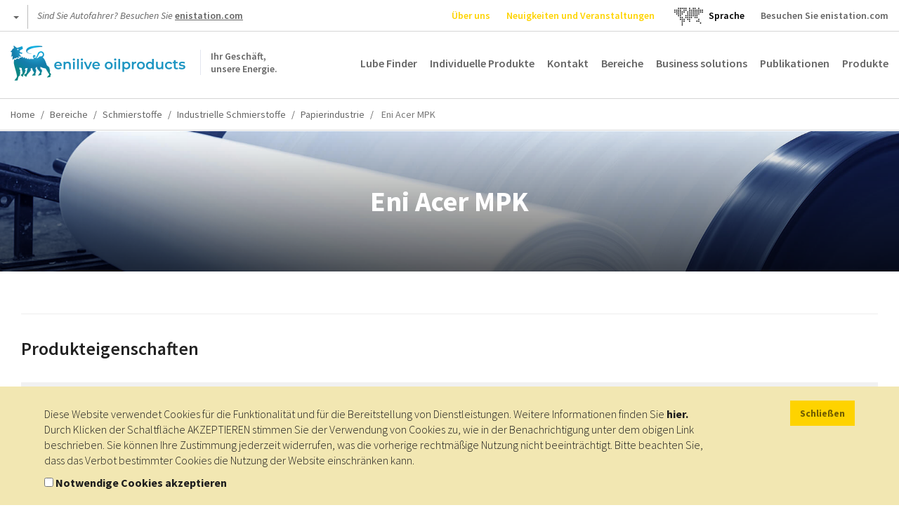

--- FILE ---
content_type: text/html; charset=UTF-8
request_url: https://oilproducts.eni.com/de_AT/Bereiche/schmierstoffe/industrielle-schmierstoffe/papierindustrie/umlaufole/eni-acer-mpk
body_size: 11316
content:

<!DOCTYPE html>
<html lang="de">
    <head>
    	<meta http-equiv="content-language" content="de-at" />
	    <meta name="viewport" content="user-scalable=no, initial-scale=1, width=device-width, maximum-scale=1" />
        <meta charset="UTF-8" />
        <title>Umlauföle - Eni Acer MPK | Enilive oilproducts</title>
        <meta name="robots" content="index, follow" />
<meta name="description" content="Mineral&amp;ouml;le f&amp;uuml;r Kugellager und Getriebe von Maschinen in der Papierindustrie" />
<meta http-equiv="Content-Type" content="text/html; charset=utf-8" />
<meta charset="UTF-8" />
<meta property="og:title" content="Umlauf&ouml;le - Eni Acer MPK" />
<meta property="og:description" content="Mineral&amp;ouml;le f&amp;uuml;r Kugellager und Getriebe von Maschinen in der Papierindustrie" />

        <link rel="alternate" href="https://oilproducts.eni.com/it_CH/settori-industriali/lubrificanti/lubrificanti-industria/oli-da-circolazione" hreflang="it"/>
<link rel="alternate" href="https://oilproducts.eni.com/it_IT/settori/lubrificanti/lubrificanti-industria/industria-cartaria/oli-da-circolazione/eni-acer-mpk" hreflang="it-it"/>
<link rel="alternate" href="https://oilproducts.eni.com/en_GB/areas/lubricants/industrial-lubricants/paper-industry/circulating-oils/acer-mpk" hreflang="en"/>
<link rel="alternate" href="https://oilproducts.eni.com/en_GB/areas/lubricants/industrial-lubricants/paper-industry/circulating-oils/acer-mpk" hreflang="en-it"/>
<link rel="alternate" href="https://oilproducts.eni.com/de_CH/industrien/schmierstoffe/industrielle-schmierstoffe/umlaufole" hreflang="de"/>
<link rel="alternate" href="https://oilproducts.eni.com/de_DE/produkte/industrielle-schmierstoffe/umlaufole" hreflang="de-de"/>
<link rel="alternate" href="https://oilproducts.eni.com/en_DE/products/industrial-lubricants/circulating-oils" hreflang="en-de"/>
<link rel="alternate" href="https://oilproducts.eni.com/nl_BX/segmenten/smeermiddelen/industrie/circulatieolie/minerale-olie/eni-acer-mpk" hreflang="nl-be"/>
<link rel="alternate" href="https://oilproducts.eni.com/nl_BX/segmenten/smeermiddelen/industrie/circulatieolie/minerale-olie/eni-acer-mpk" hreflang="nl-lu"/>
<link rel="alternate" href="https://oilproducts.eni.com/nl_BX/segmenten/smeermiddelen/industrie/circulatieolie/minerale-olie/eni-acer-mpk" hreflang="nl-nl"/>
<link rel="alternate" href="https://oilproducts.eni.com/nl_BX/segmenten/smeermiddelen/industrie/circulatieolie/minerale-olie/eni-acer-mpk" hreflang="nl"/>
<link rel="alternate" href="https://oilproducts.eni.com/fr_BX/domaines/lubrifiants/lubrifiants-industriels/huiles-de-circulation/huiles-minerales/eni-acer-mpk" hreflang="fr-be"/>
<link rel="alternate" href="https://oilproducts.eni.com/fr_BX/domaines/lubrifiants/lubrifiants-industriels/huiles-de-circulation/huiles-minerales/eni-acer-mpk" hreflang="fr-lu"/>
<link rel="alternate" href="https://oilproducts.eni.com/fr_CH/industries/lubrifiants/lubrifiants-industriels/huiles-de-circulation" hreflang="fr"/>
<link rel="alternate" href="https://oilproducts.eni.com/en_BX/areas/lubricants/industrial-lubricants/circulating-oils/mineral-oils/eni-acer-mpk" hreflang="en-be"/>
<link rel="alternate" href="https://oilproducts.eni.com/en_BX/areas/lubricants/industrial-lubricants/circulating-oils/mineral-oils/eni-acer-mpk" hreflang="en-lu"/>
<link rel="alternate" href="https://oilproducts.eni.com/en_BX/areas/lubricants/industrial-lubricants/circulating-oils/mineral-oils/eni-acer-mpk" hreflang="en-nl"/>
<link rel="alternate" href="https://oilproducts.eni.com/en_APAC/areas/industrial-oils-and-greases/industrial/circulating-oils/mineral-oils/eni-acer-mpk" hreflang="th"/>
<link rel="alternate" href="https://oilproducts.eni.com/en_APAC/areas/industrial-oils-and-greases/industrial/circulating-oils/mineral-oils/eni-acer-mpk" hreflang="vi"/>
<link rel="alternate" href="https://oilproducts.eni.com/en_APAC/areas/industrial-oils-and-greases/industrial/circulating-oils/mineral-oils/eni-acer-mpk" hreflang="ms"/>
<link rel="alternate" href="https://oilproducts.eni.com/en_APAC/areas/industrial-oils-and-greases/industrial/circulating-oils/mineral-oils/eni-acer-mpk" hreflang="zh"/>
<link rel="alternate" href="https://oilproducts.eni.com/en_APAC/areas/industrial-oils-and-greases/industrial/circulating-oils/mineral-oils/eni-acer-mpk" hreflang="ja"/>
<link rel="alternate" href="https://oilproducts.eni.com/en_APAC/areas/industrial-oils-and-greases/industrial/circulating-oils/mineral-oils/eni-acer-mpk" hreflang="ko"/>
<link rel="alternate" href="https://oilproducts.eni.com/en_APAC/areas/industrial-oils-and-greases/industrial/circulating-oils/mineral-oils/eni-acer-mpk" hreflang="tl"/>
<link rel="alternate" href="https://oilproducts.eni.com/en_APAC/areas/industrial-oils-and-greases/industrial/circulating-oils/mineral-oils/eni-acer-mpk" hreflang="km"/>
<link rel="alternate" href="https://oilproducts.eni.com/en_APAC/areas/industrial-oils-and-greases/industrial/circulating-oils/mineral-oils/eni-acer-mpk" hreflang="en-bd"/>
<link rel="alternate" href="https://oilproducts.eni.com/en_APAC/areas/industrial-oils-and-greases/industrial/circulating-oils/mineral-oils/eni-acer-mpk" hreflang="en-mm"/>
<link rel="alternate" href="https://oilproducts.eni.com/en_APAC/areas/industrial-oils-and-greases/industrial/circulating-oils/mineral-oils/eni-acer-mpk" hreflang="en-la"/>
<link rel="alternate" href="https://oilproducts.eni.com/en_APAC/areas/industrial-oils-and-greases/industrial/circulating-oils/mineral-oils/eni-acer-mpk" hreflang="en-th"/>
<link rel="alternate" href="https://oilproducts.eni.com/en_APAC/areas/industrial-oils-and-greases/industrial/circulating-oils/mineral-oils/eni-acer-mpk" hreflang="en-kh"/>
<link rel="alternate" href="https://oilproducts.eni.com/en_APAC/areas/industrial-oils-and-greases/industrial/circulating-oils/mineral-oils/eni-acer-mpk" hreflang="en-vn"/>
<link rel="alternate" href="https://oilproducts.eni.com/en_APAC/areas/industrial-oils-and-greases/industrial/circulating-oils/mineral-oils/eni-acer-mpk" hreflang="en-my"/>
<link rel="alternate" href="https://oilproducts.eni.com/en_APAC/areas/industrial-oils-and-greases/industrial/circulating-oils/mineral-oils/eni-acer-mpk" hreflang="en-sg"/>
<link rel="alternate" href="https://oilproducts.eni.com/en_APAC/areas/industrial-oils-and-greases/industrial/circulating-oils/mineral-oils/eni-acer-mpk" hreflang="en-tw"/>
<link rel="alternate" href="https://oilproducts.eni.com/en_APAC/areas/industrial-oils-and-greases/industrial/circulating-oils/mineral-oils/eni-acer-mpk" hreflang="en-ph"/>
<link rel="alternate" href="https://oilproducts.eni.com/en_APAC/areas/industrial-oils-and-greases/industrial/circulating-oils/mineral-oils/eni-acer-mpk" hreflang="en-kp"/>
<link rel="alternate" href="https://oilproducts.eni.com/en_APAC/areas/industrial-oils-and-greases/industrial/circulating-oils/mineral-oils/eni-acer-mpk" hreflang="en-kr"/>
<link rel="alternate" href="https://oilproducts.eni.com/en_APAC/areas/industrial-oils-and-greases/industrial/circulating-oils/mineral-oils/eni-acer-mpk" hreflang="en-jp"/>
<link rel="alternate" href="https://oilproducts.eni.com/en_APAC/areas/industrial-oils-and-greases/industrial/circulating-oils/mineral-oils/eni-acer-mpk" hreflang="en-bn"/>
<link rel="alternate" href="https://oilproducts.eni.com/en_APAC/areas/industrial-oils-and-greases/industrial/circulating-oils/mineral-oils/eni-acer-mpk" hreflang="en-nz"/>
<link rel="alternate" href="https://oilproducts.eni.com/en_APAC/areas/industrial-oils-and-greases/industrial/circulating-oils/mineral-oils/eni-acer-mpk" hreflang="en-au"/>
<link rel="alternate" href="https://oilproducts.eni.com/en_APAC/areas/industrial-oils-and-greases/industrial/circulating-oils/mineral-oils/eni-acer-mpk" hreflang="th-th"/>
<link rel="alternate" href="https://oilproducts.eni.com/en_APAC/areas/industrial-oils-and-greases/industrial/circulating-oils/mineral-oils/eni-acer-mpk" hreflang="vi-vn"/>
<link rel="alternate" href="https://oilproducts.eni.com/en_APAC/areas/industrial-oils-and-greases/industrial/circulating-oils/mineral-oils/eni-acer-mpk" hreflang="ms-my"/>
<link rel="alternate" href="https://oilproducts.eni.com/en_APAC/areas/industrial-oils-and-greases/industrial/circulating-oils/mineral-oils/eni-acer-mpk" hreflang="ms-sg"/>
<link rel="alternate" href="https://oilproducts.eni.com/en_APAC/areas/industrial-oils-and-greases/industrial/circulating-oils/mineral-oils/eni-acer-mpk" hreflang="ms-bn"/>
<link rel="alternate" href="https://oilproducts.eni.com/en_APAC/areas/industrial-oils-and-greases/industrial/circulating-oils/mineral-oils/eni-acer-mpk" hreflang="zh-tw"/>
<link rel="alternate" href="https://oilproducts.eni.com/en_APAC/areas/industrial-oils-and-greases/industrial/circulating-oils/mineral-oils/eni-acer-mpk" hreflang="ja-jp"/>
<link rel="alternate" href="https://oilproducts.eni.com/en_APAC/areas/industrial-oils-and-greases/industrial/circulating-oils/mineral-oils/eni-acer-mpk" hreflang="ko-kp"/>
<link rel="alternate" href="https://oilproducts.eni.com/en_APAC/areas/industrial-oils-and-greases/industrial/circulating-oils/mineral-oils/eni-acer-mpk" hreflang="ko-kr"/>
<link rel="alternate" href="https://oilproducts.eni.com/en_APAC/areas/industrial-oils-and-greases/industrial/circulating-oils/mineral-oils/eni-acer-mpk" hreflang="tl-ph"/>
<link rel="alternate" href="https://oilproducts.eni.com/en_APAC/areas/industrial-oils-and-greases/industrial/circulating-oils/mineral-oils/eni-acer-mpk" hreflang="km-kh"/>
<link rel="alternate" href="https://oilproducts.eni.com/es_ES/areas/lubricantes/lubricantes-para-la-industria/aceites-circulantes/aceites-minerales/eni-acer-mpk" hreflang="es"/>
<link rel="alternate" href="https://oilproducts.eni.com/es_ES/areas/lubricantes/lubricantes-para-la-industria/aceites-circulantes/aceites-minerales/eni-acer-mpk" hreflang="es-es"/>
<link rel="alternate" href="https://oilproducts.eni.com/pt_PT/areas/lubrificantes/lubrificantes-para-industria/oleos-de-circulacao/oleos-minerais/eni-acer-mpk" hreflang="pt"/>
<link rel="alternate" href="https://oilproducts.eni.com/pt_PT/areas/lubrificantes/lubrificantes-para-industria/oleos-de-circulacao/oleos-minerais/eni-acer-mpk" hreflang="pt-pt"/>
<link rel="alternate" href="https://oilproducts.eni.com/da_DK/Omr%C3%A5der/smoremidler/smoremidler-til-industrien/cirkulationsolier" hreflang="da"/>
<link rel="alternate" href="https://oilproducts.eni.com/da_DK/Omr%C3%A5der/smoremidler/smoremidler-til-industrien/cirkulationsolier" hreflang="da-dk"/>
<link rel="alternate" href="https://oilproducts.eni.com/sv_SE/Omr%C3%A5den/smorjmedel/industriella-smorjmedel/cirkulerande-oljor" hreflang="sv"/>
<link rel="alternate" href="https://oilproducts.eni.com/sv_SE/Omr%C3%A5den/smorjmedel/industriella-smorjmedel/cirkulerande-oljor" hreflang="sv-se"/>
<link rel="alternate" href="https://oilproducts.eni.com/fi_FI/Alueet/voiteluaineet/teolliset-voiteluaineet/kiertooljyt" hreflang="fi"/>
<link rel="alternate" href="https://oilproducts.eni.com/fi_FI/Alueet/voiteluaineet/teolliset-voiteluaineet/kiertooljyt" hreflang="fi-fi"/>
<link rel="alternate" href="https://oilproducts.eni.com/no_NO/Omr%C3%A5den/smoremidler/industrielle-smoremidler/sirkulerende-oljer" hreflang="no"/>
<link rel="alternate" href="https://oilproducts.eni.com/no_NO/Omr%C3%A5den/smoremidler/industrielle-smoremidler/sirkulerende-oljer" hreflang="no-no"/>
<link rel="alternate" href="https://oilproducts.eni.com/en_AT/areas/lubricants/industrial-lubricants/paper-industry/circulating-oils/eni-acer-mpk" hreflang="en-at"/>
<link rel="alternate" href="https://oilproducts.eni.com/sk_AT/Oblasti/maziva/priemyselne-maziva/papierensky-priemysel/cirkulacne-oleje/eni-acer-mpk" hreflang="sk"/>
<link rel="alternate" href="https://oilproducts.eni.com/sk_AT/Oblasti/maziva/priemyselne-maziva/papierensky-priemysel/cirkulacne-oleje/eni-acer-mpk" hreflang="sk-at"/>
<link rel="alternate" href="https://oilproducts.eni.com/ro_AT/Produse/lubrifian%C8%9Bi-industriali/uleiuri-pentru-circulare/uleiuri-minerale/eni-acer-mpk" hreflang="ro"/>
<link rel="alternate" href="https://oilproducts.eni.com/ro_AT/Produse/lubrifian%C8%9Bi-industriali/uleiuri-pentru-circulare/uleiuri-minerale/eni-acer-mpk" hreflang="ro-at"/>
<link rel="alternate" href="https://oilproducts.eni.com/de_AT/Bereiche/schmierstoffe/industrielle-schmierstoffe/papierindustrie/umlaufole/eni-acer-mpk" hreflang="de-at"/>
<link rel="alternate" href="https://oilproducts.eni.com/hu_AT/Ter%C3%BCletek/kenoanyagok/ipari-kenoanyagok/papiripar/cirkulacios-olajok/eni-acer-mpk" hreflang="hu"/>
<link rel="alternate" href="https://oilproducts.eni.com/hu_AT/Ter%C3%BCletek/kenoanyagok/ipari-kenoanyagok/papiripar/cirkulacios-olajok/eni-acer-mpk" hreflang="hu-at"/>
<link rel="alternate" href="https://oilproducts.eni.com/cz_AT/Oblasti/maziva/prumyslova-maziva/papirensky-prumysl/obehove-oleje/eni-acer-mpk" hreflang="cs"/>
<link rel="alternate" href="https://oilproducts.eni.com/cz_AT/Oblasti/maziva/prumyslova-maziva/papirensky-prumysl/obehove-oleje/eni-acer-mpk" hreflang="cs-at"/>
<link rel="alternate" href="https://oilproducts.eni.com/fr_FR/domaines/lubrifiants/lubrifiants-industriels/industrie-du-papier/huiles-de-vidange/eni-acer-mpk" hreflang="fr-fr"/>
<link rel="alternate" href="https://oilproducts.eni.com/fr_CH/industries/lubrifiants/lubrifiants-industriels/huiles-de-circulation" hreflang="fr-ch"/>
<link rel="alternate" href="https://oilproducts.eni.com/it_CH/settori-industriali/lubrificanti/lubrificanti-industria/oli-da-circolazione" hreflang="it-ch"/>
<link rel="alternate" href="https://oilproducts.eni.com/de_CH/industrien/schmierstoffe/industrielle-schmierstoffe/umlaufole" hreflang="de-ch"/>
<link rel="alternate" href="https://oilproducts.eni.com/de_AT/" hreflang="x-default"/>

        <link rel="canonical" href="https://oilproducts.eni.com/de_AT/Produkte/industrielle-schmierstoffe/umlaufole/mineralole/eni-acer-mpk"/>

        
<script type="application/ld+json">
    {
    "@context":"http://schema.org",
    "@type":"BreadcrumbList",
    "itemListElement":
        [
            {
                "@type":"ListItem",
                "position":1,
                "item":{
                    "@id":"https://oilproducts.eni.com/de_AT/",
                    "name":"Home"
                }
            }
,
            {
                "@type":"ListItem",
                "position":2,
                "item":{
                    "@id":"https://oilproducts.eni.com/de_AT/Bereiche",
                    "name":"Bereiche"
                }
            }
,
            {
                "@type":"ListItem",
                "position":3,
                "item":{
                    "@id":"https://oilproducts.eni.com/de_AT/Bereiche/schmierstoffe",
                    "name":"Schmierstoffe"
                }
            }
,
            {
                "@type":"ListItem",
                "position":4,
                "item":{
                    "@id":"https://oilproducts.eni.com/de_AT/Bereiche/schmierstoffe/industrielle-schmierstoffe",
                    "name":"Industrielle schmierstoffe"
                }
            }
,
            {
                "@type":"ListItem",
                "position":5,
                "item":{
                    "@id":"https://oilproducts.eni.com/de_AT/Bereiche/schmierstoffe/industrielle-schmierstoffe/papierindustrie",
                    "name":"Papierindustrie"
                }
            }
,
            {
                "@type":"ListItem",
                "position":6,
                "item":{
                    "@id":"https://oilproducts.eni.com/de_AT/Bereiche/schmierstoffe/industrielle-schmierstoffe/papierindustrie/eni-acer-mpk",
                    "name":"Eni acer mpk"
                }
            }
]
    }
</script>

				
		
				
        		

                                    <link rel="stylesheet" href="/css/app.css" />
            
        
        
		<link href='https://fonts.googleapis.com/css2?family=Source+Sans+Pro:ital,wght@0,200;0,300;0,400;0,600;0,700;0,900;1,200;1,300;1,400;1,600;1,700;1,900&display=swap' rel='stylesheet'>
			        <link rel="icon" type="image/x-icon" href="/favicon.ico" />
			
                                                                 <script type="text/javascript" src="/js/7ca490f.js"></script>
                                            
    </head>

    <body>

				
		
                    <header>
									<div class="row upper">
	
    <div id="country-select">
	<div class="dropdown">
		<button class="btn btn-default dropdown-toggle" type="button" id="country-select-dropdown-button" data-toggle="dropdown" aria-haspopup="true" aria-expanded="true">
			 <span class="caret">&nbsp;</span>
		</button>

		<ul class="dropdown-menu" aria-labelledby="country-select-dropdown-button">
			            	<li>
                                            <span> Unternehmenswebsite </span>
                                	</li>
                        	<li>
                                		<a title="Österreich" href="https://www.eni.com/de_AT/home.html"  target="_blank" >
            	    Österreich
            		</a>
                                	</li>
                        	<li>
                                		<a title="Belgien" href="https://eni.com/en-IT/global-presence/eurasia/belgium.html"  target="_blank" >
            	    Belgien
            		</a>
                                	</li>
                        	<li>
                                		<a title="China" href="https://www.eni.com/cn_CN/home.html"  target="_blank" >
            	    China
            		</a>
                                	</li>
                        	<li>
                                		<a title="Frankreich" href="https://www.eni.com/fr_FR/home.html"  target="_blank" >
            	    Frankreich
            		</a>
                                	</li>
                        	<li>
                                		<a title="Deutschland" href="https://www.eni.com/de_DE/home.page"  target="_blank" >
            	    Deutschland
            		</a>
                                	</li>
                        	<li>
                                		<a title="Niederlande" href="https://eni.com/en-IT/global-presence/eurasia/netherlands.html"  target="_blank" >
            	    Niederlande
            		</a>
                                	</li>
                        	<li>
                                		<a title="Russland" href="https://www.eni.com/en_RU/home.html"  target="_blank" >
            	    Russland
            		</a>
                                	</li>
                        	<li>
                                		<a title="Spanien" href="https://oilproducts.eni.com/es_ES/"  target="_blank" >
            	    Spanien
            		</a>
                                	</li>
                        	<li>
                                		<a title="Schweiz" href="https://www.enistation.ch/fr-CH/home.page"  target="_blank" >
            	    Schweiz
            		</a>
                                	</li>
                        	<li>
                                            <span> Für Reisende </span>
                                	</li>
                        	<li>
                                		<a title="Österreich" href="https://www.enistation.at/"  target="_blank" >
            	    Österreich
            		</a>
                                	</li>
                        	<li>
                                		<a title="Frankreich" href="https://www.enistation.fr/"  target="_blank" >
            	    Frankreich
            		</a>
                                	</li>
                        	<li>
                                		<a title="Deutschland" href="https://www.agipstation.de/"  target="_blank" >
            	    Deutschland
            		</a>
                                	</li>
                        	<li>
                                		<a title="Schweiz" href="https://www.enistation.ch/fr-CH/home.page"  target="_blank" >
            	    Schweiz
            		</a>
                                	</li>
            		</ul>
	</div>
</div>
	
	<em>Sind Sie Autofahrer? Besuchen Sie <strong><a href="https://www.enistation.at" target="_blank">enistation.com</a></strong></em>

	<nav class="secondary">
        <ul>

            	<li><a title="Über uns" href="/de_AT/uber-uns"  class="ylw"  >Über uns</a></li>
	<li><a title="Neuigkeiten und Veranstaltungen" href="/de_AT/Neuigkeiten-undVeranstaltungen"  class="ylw"  >Neuigkeiten und Veranstaltungen</a></li>
  
              
            	<li id="language-select">
        <a href="#" data-toggle="modal" data-target="#countryModal" title="">
							<img class="lang-world" src="/img/mondo.svg" alt="choose you language"/>
					</a>
    </li>
	<li id="language-select-map" style="margin: auto;">
        <a href="#" data-toggle="modal" data-target="#countryModal" style="color: black;">
							<p>Sprache<p>
					</a>
    </li>
	

    
            <li>
                <a target="_blank" href="http://eni.com">Besuchen Sie enistation.com</a>
            </li>
        </ul>
	</nav>
</div>
				
								    <div class="row middle">

	<span id="show-mobile-menu" class="icon">&nbsp;</span>
	<div class="mobile-language-select">
			<li id="language-select">
        <a href="#" data-toggle="modal" data-target="#countryModal" title="">
							<img class="lang-world" src="/img/mondo.svg" alt="choose you language"/>
					</a>
    </li>
	<li id="language-select-map" style="margin: auto;">
        <a href="#" data-toggle="modal" data-target="#countryModal" style="color: black;">
							<p>Sprache<p>
					</a>
    </li>
	

	</div>
    <h5 class="logoh1 logo-de_AT">
        <a title="" href="/de_AT/">
            <span>Ihr Geschäft, <br /> unsere Energie.</span>
        </a>
        Enilive oilproducts
    </h5>

    <nav class="main">
	<ul>
        		 
    		<li><a title="Lube Finder" href="https://eni-ita.lubricantadvisor.com/default.aspx?lang=ger" class=""  target="_blank" >Lube Finder</a></li>
    	        		 
    		<li><a title="Individuelle Produkte" href="/de_AT/individuelle-produkte" class="" >Individuelle Produkte</a></li>
    	        		 
    		<li><a title="Kontakt" href="/de_AT/Kontakt" class="" >Kontakt</a></li>
    	        		 
    		<li><a title="Bereiche" href="/de_AT/Bereiche" class="" >Bereiche</a></li>
    	        		 
    		<li><a title="Business solutions" href="/de_AT/business%20Solutions" class="" >Business solutions</a></li>
    	        		 
    		<li><a title="Publikationen" href="/de_AT/publikationen" class="" >Publikationen</a></li>
    	        	    	    <li>
        		<span class="products-menu-toggle" title="" href="#">Produkte</span>    
        	    
<div class="products-menu-wrapper products-menu-wrapper-set-height">
    <span class="icon icon-triangle">&nbsp;</span>
	<div class="products-menu">
    
        <div class="link back">
            <span class="icon">&nbsp;</span>
    
            <a title="" href="">Zurück</a>
        </div>
                                                    
    	<div class="link">
    		<a title="" href="/de_AT/Produkte">Zu produkte</a>
    	</div>
    
        <ul>
                    
                    <li>
            
            	                    <div>
                    	<a href="/de_AT/Produkte/automotive-schmierstoffe">Zu Automotive Schmierstoffe</a>
    		            <span class="icon">&nbsp;</span>
                    </div>
                                
            	<div>
                    <a href="/de_AT/Produkte/automotive-schmierstoffe"  >Automotive Schmierstoffe</a>
                    <span class="icon">&nbsp;</span>
                </div>    
                   
                                            <ul>
                                    
                    <li>
            
            	                
            	<div>
                    <a href="/de_AT/Produkte/automotive-schmierstoffe/personenkraftwagen"  >Personenkraftwagen</a>
                    <span class="icon">&nbsp;</span>
                </div>    
                   
                                            <ul>
                                    
                            
                
        
                
        
                
        
                
        
                
    
        
                
        
                            
                
    
        
                
        
                            
                
    
        
                
        
                            
                
    
        
                
        
                            
                
    
        
                
        
                            
                
    
        
                
    
                        </ul>
                                   
            </li>
            
                
        
                    <li>
            
            	                
            	<div>
                    <a href="/de_AT/Produkte/automotive-schmierstoffe/schwere-nutzfahrzeuge"  >Schwere Nutzfahrzeuge</a>
                    <span class="icon">&nbsp;</span>
                </div>    
                   
                                            <ul>
                                    
                            
                
        
                
        
                
        
                
        
                
    
        
                
        
                            
                
    
        
                
        
                            
                
    
        
                
        
                            
                
    
        
                
        
                            
                
    
        
                
        
                            
                
    
        
                
    
                        </ul>
                                   
            </li>
            
                
        
                    <li>
            
            	                
            	<div>
                    <a href="/de_AT/Produkte/automotive-schmierstoffe/motorroller-und-motorrader"  >Motorroller und Motorräder</a>
                    <span class="icon">&nbsp;</span>
                </div>    
                   
                                            <ul>
                                    
                            
                
        
                
        
                
    
        
                
        
                            
                
    
        
                
        
                            
                
    
        
                
        
                            
                
    
        
                
        
                            
                
    
        
                
        
                            
                
    
        
                
    
                        </ul>
                                   
            </li>
            
                
        
                    <li>
            
            	                
            	<div>
                    <a href="/de_AT/Produkte/automotive-schmierstoffe/kleine-boote"  >Kleine Boote</a>
                    <span class="icon">&nbsp;</span>
                </div>    
                   
                                            <ul>
                                    
                            
                
    
        
                
        
                            
                
        
                
        
                
    
        
                
    
                        </ul>
                                   
            </li>
            
                
        
                    <li>
            
            	                
            	<div>
                    <a href="/de_AT/Produkte/automotive-schmierstoffe/land-und-erdbewegungsmaschinen"  >Land- und Erdbewegungsmaschinen</a>
                    <span class="icon">&nbsp;</span>
                </div>    
                   
                                            <ul>
                                    
                            
                
    
        
                
        
                            
                
        
                
    
        
                
        
                            
                
        
                
        
                
    
        
                
    
                        </ul>
                                   
            </li>
            
                
        
                    <li>
            
            	                
            	<div>
                    <a href="/de_AT/Produkte/automotive-schmierstoffe/schmierstoffe-fur-oldtimer"  >Schmierstoffe für Oldtimer</a>
                    <span class="icon">&nbsp;</span>
                </div>    
                   
                                            <ul>
                                    
                            
                
        
                
        
                
        
                
        
                
        
                
        
                
        
                
        
                
    
        
                
        
                            
                
        
                
        
                
    
        
                
        
                            
                
    
        
                
        
                            
                
    
        
                
        
                            
                
    
        
                
    
                        </ul>
                                   
            </li>
            
                
    
                        </ul>
                                   
            </li>
            
                
        
                    <li>
            
            	                    <div>
                    	<a href="/de_AT/Produkte/industrielle-schmierstoffe">Zu Industrielle Schmierstoffe</a>
    		            <span class="icon">&nbsp;</span>
                    </div>
                                
            	<div>
                    <a href="/de_AT/Produkte/industrielle-schmierstoffe"  >Industrielle Schmierstoffe</a>
                    <span class="icon">&nbsp;</span>
                </div>    
                   
                                            <ul>
                                    
                    <li>
            
            	                
            	<div>
                    <a href="/de_AT/Produkte/industrielle-schmierstoffe/hydraulikole"  >Hydrauliköle</a>
                    <span class="icon">&nbsp;</span>
                </div>    
                   
                                            <ul>
                                    
                            
                
        
                
        
                
        
                
        
                
        
                
        
                
        
                
        
                
    
        
                
        
                            
                
        
                
        
                
        
                
    
        
                
        
                            
                
    
        
                
        
                            
                
        
                
    
        
                
        
                            
                
        
                
        
                
        
                
    
        
                
        
                            
                
        
                
        
                
        
                
        
                
    
        
                
    
                        </ul>
                                   
            </li>
            
                
        
                    <li>
            
            	                
            	<div>
                    <a href="/de_AT/Produkte/industrielle-schmierstoffe/gleitbahnole"  >Gleitbahnöle</a>
                    <span class="icon">&nbsp;</span>
                </div>    
                   
                                            <ul>
                                    
                            
                
        
                
        
                
    
        
                
    
                        </ul>
                                   
            </li>
            
                
        
                    <li>
            
            	                
            	<div>
                    <a href="/de_AT/Produkte/industrielle-schmierstoffe/schmierole"  >Schmieröle</a>
                    <span class="icon">&nbsp;</span>
                </div>    
                   
                                            <ul>
                                    
                            
                
        
                
        
                
        
                
        
                
    
        
                
        
                            
                
        
                
        
                
        
                
        
                
    
        
                
        
                            
                
        
                
    
        
                
    
                        </ul>
                                   
            </li>
            
                
        
                    <li>
            
            	                
            	<div>
                    <a href="/de_AT/Produkte/industrielle-schmierstoffe/kettenole"  >Kettenöle</a>
                    <span class="icon">&nbsp;</span>
                </div>    
                   
                                            <ul>
                                    
                            
                
        
                
        
                
    
        
                
        
                            
                
    
        
                
        
                            
                
        
                
    
        
                
    
                        </ul>
                                   
            </li>
            
                
        
                    <li>
            
            	                
            	<div>
                    <a href="/de_AT/Produkte/industrielle-schmierstoffe/kompressorenole"  >Kompressorenöle</a>
                    <span class="icon">&nbsp;</span>
                </div>    
                   
                                            <ul>
                                    
                            
                
        
                
    
        
                
        
                            
                
        
                
    
        
                
        
                            
                
        
                
        
                
    
        
                
        
                            
                
        
                
    
        
                
        
                            
                
    
        
                
    
                        </ul>
                                   
            </li>
            
                
        
                    <li>
            
            	                
            	<div>
                    <a href="/de_AT/Produkte/industrielle-schmierstoffe/turbinenole"  >Turbinenöle</a>
                    <span class="icon">&nbsp;</span>
                </div>    
                   
                                            <ul>
                                    
                            
                
        
                
    
        
                
        
                            
                
    
        
                
        
                            
                
    
        
                
    
                        </ul>
                                   
            </li>
            
                
        
                    <li>
            
            	                
            	<div>
                    <a href="/de_AT/Produkte/industrielle-schmierstoffe/warmetragerole"  >Wärmeträgeröle</a>
                    <span class="icon">&nbsp;</span>
                </div>    
                   
                                            <ul>
                                    
                            
                
        
                
        
                
        
                
    
        
                
    
                        </ul>
                                   
            </li>
            
                
        
                    <li>
            
            	                
            	<div>
                    <a href="/de_AT/Produkte/industrielle-schmierstoffe/transformatorenole"  >Transformatorenöle</a>
                    <span class="icon">&nbsp;</span>
                </div>    
                   
                                            <ul>
                                    
                            
                
    
        
                
    
                        </ul>
                                   
            </li>
            
                
        
                    <li>
            
            	                
            	<div>
                    <a href="/de_AT/Produkte/industrielle-schmierstoffe/ole-fur-stationare-gasmotoren"  >Öle für stationäre Gasmotoren</a>
                    <span class="icon">&nbsp;</span>
                </div>    
                   
                                            <ul>
                                    
                            
                
        
                
        
                
    
        
                
        
                            
                
        
                
    
        
                
        
                            
                
    
        
                
    
                        </ul>
                                   
            </li>
            
                
        
                    <li>
            
            	                
            	<div>
                    <a href="/de_AT/Produkte/industrielle-schmierstoffe/prozessole"  >Prozessöle</a>
                    <span class="icon">&nbsp;</span>
                </div>    
                   
                                            <ul>
                                    
                            
                
        
                
    
        
                
    
                        </ul>
                                   
            </li>
            
                
        
                    <li>
            
            	                
            	<div>
                    <a href="/de_AT/Produkte/industrielle-schmierstoffe/weissole"  >Weißöle</a>
                    <span class="icon">&nbsp;</span>
                </div>    
                   
                                            <ul>
                                    
                            
                
        
                
    
        
                
    
                        </ul>
                                   
            </li>
            
                
        
                    <li>
            
            	                
            	<div>
                    <a href="/de_AT/Produkte/industrielle-schmierstoffe/umlaufole"  >Umlauföle</a>
                    <span class="icon">&nbsp;</span>
                </div>    
                   
                                            <ul>
                                    
                            
                
        
                
        
                
        
                
    
        
                
    
                        </ul>
                                   
            </li>
            
                
        
                    <li>
            
            	                
            	<div>
                    <a href="/de_AT/Produkte/industrielle-schmierstoffe/metallverarbeitungsole"  >Metallverarbeitungsöle</a>
                    <span class="icon">&nbsp;</span>
                </div>    
                   
                                            <ul>
                                    
                            
                
        
                
        
                
        
                
        
                
        
                
    
        
                
        
                            
                
        
                
        
                
        
                
    
        
                
        
                            
                
        
                
        
                
    
        
                
    
                        </ul>
                                   
            </li>
            
                
        
                    <li>
            
            	                
            	<div>
                    <a href="/de_AT/Produkte/industrielle-schmierstoffe/rostschutzole"  >Rostschutzöle</a>
                    <span class="icon">&nbsp;</span>
                </div>    
                   
                                            <ul>
                                    
                            
                
    
        
                
        
                            
                
    
        
                
    
                        </ul>
                                   
            </li>
            
                
        
                    <li>
            
            	                
            	<div>
                    <a href="/de_AT/Produkte/industrielle-schmierstoffe/warmebehandlungsole"  >Wärmebehandlungsöle</a>
                    <span class="icon">&nbsp;</span>
                </div>    
                   
                                            <ul>
                                    
                            
                
    
        
                
    
                        </ul>
                                   
            </li>
            
                
        
                    <li>
            
            	                
            	<div>
                    <a href="/de_AT/Produkte/industrielle-schmierstoffe/textilmaschinenole"  >Textilmaschinenöle</a>
                    <span class="icon">&nbsp;</span>
                </div>    
                   
                                            <ul>
                                    
                            
                
        
                
    
        
                
        
                            
                
        
                
    
        
                
    
                        </ul>
                                   
            </li>
            
                
        
                    <li>
            
            	                
            	<div>
                    <a href="/de_AT/Produkte/industrielle-schmierstoffe/aerosol-schmierstoffe"  >Aerosol-Schmierstoffe</a>
                    <span class="icon">&nbsp;</span>
                </div>    
                   
                                            <ul>
                                    
                            
                
        
                
        
                
        
                
    
        
                
        
                            
                
    
        
                
    
                        </ul>
                                   
            </li>
            
                
        
                    <li>
            
            	                
            	<div>
                    <a href="/de_AT/Produkte/industrielle-schmierstoffe/bohrspulmittel"  >Bohrspülmittel</a>
                    <span class="icon">&nbsp;</span>
                </div>    
                   
                                            <ul>
                                    
                            
                
    
        
                
    
                        </ul>
                                   
            </li>
            
                
    
                        </ul>
                                   
            </li>
            
                
        
                    <li>
            
            	                    <div>
                    	<a href="/de_AT/Produkte/schiffsmaschinenole">Zu Schiffsmaschinenöle</a>
    		            <span class="icon">&nbsp;</span>
                    </div>
                                
            	<div>
                    <a href="/de_AT/Produkte/schiffsmaschinenole"  >Schiffsmaschinenöle</a>
                    <span class="icon">&nbsp;</span>
                </div>    
                   
                                            <ul>
                                    
                    <li>
            
            	                
            	<div>
                    <a href="/de_AT/Produkte/schiffsmaschinenole/motorenole"  >Motorenöle</a>
                    <span class="icon">&nbsp;</span>
                </div>    
                   
                                            <ul>
                                    
                            
                
        
                
    
        
                
        
                            
                
        
                
    
        
                
    
                        </ul>
                                   
            </li>
            
                
        
                    <li>
            
            	                
            	<div>
                    <a href="/de_AT/Produkte/schiffsmaschinenole/kompressorenole"  >Kompressorenöle</a>
                    <span class="icon">&nbsp;</span>
                </div>    
                   
                                            <ul>
                                    
                            
                
        
                
        
                
    
        
                
        
                            
                
    
        
                
        
                            
                
        
                
        
                
    
        
                
    
                        </ul>
                                   
            </li>
            
                
        
                    <li>
            
            	                
            	<div>
                    <a href="/de_AT/Produkte/schiffsmaschinenole/hydraulikole"  >Hydrauliköle</a>
                    <span class="icon">&nbsp;</span>
                </div>    
                   
                                            <ul>
                                    
                            
                
        
                
        
                
    
        
                
        
                            
                
    
        
                
        
                            
                
        
                
    
        
                
    
                        </ul>
                                   
            </li>
            
                
        
                    <li>
            
            	                
            	<div>
                    <a href="/de_AT/Produkte/schiffsmaschinenole/gleitbahnole"  >Gleitbahnöle</a>
                    <span class="icon">&nbsp;</span>
                </div>    
                   
                                            <ul>
                                    
                            
                
        
                
        
                
    
        
                
    
                        </ul>
                                   
            </li>
            
                
        
                    <li>
            
            	                
            	<div>
                    <a href="/de_AT/Produkte/schiffsmaschinenole/schmierole"  >Schmieröle</a>
                    <span class="icon">&nbsp;</span>
                </div>    
                   
                                            <ul>
                                    
                            
                
        
                
        
                
    
        
                
        
                            
                
        
                
    
        
                
    
                        </ul>
                                   
            </li>
            
                
        
                    <li>
            
            	                
            	<div>
                    <a href="/de_AT/Produkte/schiffsmaschinenole/warmetragerole"  >Wärmeträgeröle</a>
                    <span class="icon">&nbsp;</span>
                </div>    
                   
                                            <ul>
                                    
                            
                
        
                
        
                
        
                
    
        
                
    
                        </ul>
                                   
            </li>
            
                
        
                    <li>
            
            	                
            	<div>
                    <a href="/de_AT/Produkte/schiffsmaschinenole/turbinenole"  >Turbinenöle</a>
                    <span class="icon">&nbsp;</span>
                </div>    
                   
                                            <ul>
                                    
                            
                
        
                
    
        
                
        
                            
                
    
        
                
    
                        </ul>
                                   
            </li>
            
                
        
                    <li>
            
            	                
            	<div>
                    <a href="/de_AT/Produkte/schiffsmaschinenole/schmierfette"  >Schmierfette</a>
                    <span class="icon">&nbsp;</span>
                </div>    
                   
                                            <ul>
                                    
                            
                
        
                
        
                
    
        
                
        
                            
                
        
                
    
        
                
        
                            
                
        
                
    
        
                
        
                            
                
    
        
                
    
                        </ul>
                                   
            </li>
            
                
        
                    <li>
            
            	                
            	<div>
                    <a href="/de_AT/Produkte/schiffsmaschinenole/sonstige-produkte"  >Sonstige Produkte</a>
                    <span class="icon">&nbsp;</span>
                </div>    
                   
                                            <ul>
                                    
                            
                
    
        
                
        
                            
                
    
        
                
        
                            
                
    
        
                
    
                        </ul>
                                   
            </li>
            
                
    
                        </ul>
                                   
            </li>
            
                
        
                    <li>
            
            	                    <div>
                    	<a href="/de_AT/Produkte/schmierfette">Zu Schmierfette</a>
    		            <span class="icon">&nbsp;</span>
                    </div>
                                
            	<div>
                    <a href="/de_AT/Produkte/schmierfette"  >Schmierfette</a>
                    <span class="icon">&nbsp;</span>
                </div>    
                   
                                            <ul>
                                    
                    <li>
            
            	                
            	<div>
                    <a href="/de_AT/Produkte/schmierfette/industriefette"  >Industriefette</a>
                    <span class="icon">&nbsp;</span>
                </div>    
                   
                                            <ul>
                                    
                            
                
        
                
        
                
        
                
        
                
        
                
        
                
        
                
        
                
        
                
    
        
                
        
                            
                
        
                
        
                
    
        
                
        
                            
                
        
                
        
                
        
                
        
                
        
                
    
        
                
        
                            
                
        
                
        
                
        
                
    
        
                
        
                            
                
        
                
    
        
                
        
                            
                
        
                
        
                
        
                
        
                
        
                
        
                
        
                
    
        
                
    
                        </ul>
                                   
            </li>
            
                
        
                    <li>
            
            	                
            	<div>
                    <a href="/de_AT/Produkte/schmierfette/automotive-fette"  >Automotive Fette</a>
                    <span class="icon">&nbsp;</span>
                </div>    
                   
                                            <ul>
                                    
                            
                
    
        
                
        
                            
                
        
                
    
        
                
        
                            
                
    
        
                
    
                        </ul>
                                   
            </li>
            
                
    
                        </ul>
                                   
            </li>
            
                
        
                    <li>
            
            	                    <div>
                    	<a href="/de_AT/Produkte/bitumen">Zu Bitumen</a>
    		            <span class="icon">&nbsp;</span>
                    </div>
                                
            	<div>
                    <a href="/de_AT/Produkte/bitumen"  >Bitumen</a>
                    <span class="icon">&nbsp;</span>
                </div>    
                   
                                            <ul>
                                    
                    <li>
            
            	                
            	<div>
                    <a href="/de_AT/Produkte/bitumen/strassenbaubitumen"  >Straßenbaubitumen</a>
                    <span class="icon">&nbsp;</span>
                </div>    
                   
                                            <ul>
                                    
                            
                
        
                
        
                
        
                
        
                
        
                
    
        
                
    
                        </ul>
                                   
            </li>
            
                
        
                    <li>
            
            	                
            	<div>
                    <a href="/de_AT/Produkte/bitumen/industriebitumen"  >Industriebitumen</a>
                    <span class="icon">&nbsp;</span>
                </div>    
                   
                                            <ul>
                                    
                            
                
    
        
                
    
                        </ul>
                                   
            </li>
            
                
    
                        </ul>
                                   
            </li>
            
                
        
                    <li>
            
            	                    <div>
                    	<a href="/de_AT/Produkte/additive">Zu Additive</a>
    		            <span class="icon">&nbsp;</span>
                    </div>
                                
            	<div>
                    <a href="/de_AT/Produkte/additive"  >Additive</a>
                    <span class="icon">&nbsp;</span>
                </div>    
                   
                                            <ul>
                                    
                    <li>
            
            	                
            	<div>
                    <a href="/de_AT/Produkte/additive/additivpakete"  >Additivpakete</a>
                    <span class="icon">&nbsp;</span>
                </div>    
                   
                                            <ul>
                                    
                            
                
        
                
        
                
        
                
        
                
    
        
                
        
                            
                
    
        
                
        
                            
                
    
        
                
    
                        </ul>
                                   
            </li>
            
                
        
                    <li>
            
            	                
            	<div>
                    <a href="/de_AT/Produkte/additive/komponenten"  >Komponenten</a>
                    <span class="icon">&nbsp;</span>
                </div>    
                   
                                            <ul>
                                    
                            
                
        
                
        
                
    
        
                
        
                            
                
        
                
        
                
    
        
                
        
                            
                
        
                
        
                
    
        
                
        
                            
                
    
        
                
        
                            
                
    
        
                
    
                        </ul>
                                   
            </li>
            
                
    
                        </ul>
                                   
            </li>
            
                
        
                    <li>
            
            	                    <div>
                    	<a href="/de_AT/Produkte/prozessole">Zu Prozessöle</a>
    		            <span class="icon">&nbsp;</span>
                    </div>
                                
            	<div>
                    <a href="/de_AT/Produkte/prozessole"  >Prozessöle</a>
                    <span class="icon">&nbsp;</span>
                </div>    
                   
                                            <ul>
                                    
                    <li>
            
            	                
            	<div>
                    <a href="/de_AT/Produkte/prozessole/aromatenole"  >Aromatenöle</a>
                    <span class="icon">&nbsp;</span>
                </div>    
                   
                                            <ul>
                                    
                            
                
        
                
        
                
    
        
                
    
                        </ul>
                                   
            </li>
            
                
        
                    <li>
            
            	                
            	<div>
                    <a href="/de_AT/Produkte/prozessole/paraffinole"  >Paraffinöle</a>
                    <span class="icon">&nbsp;</span>
                </div>    
                   
                                            <ul>
                                    
                            
                
        
                
        
                
        
                
        
                
        
                
        
                
    
        
                
    
                        </ul>
                                   
            </li>
            
                
    
                        </ul>
                                   
            </li>
            
                
        
                    <li>
            
            	                    <div>
                    	<a href="/de_AT/Produkte/wachs-und-petrolatum">Zu Wachs und Petrolatum</a>
    		            <span class="icon">&nbsp;</span>
                    </div>
                                
            	<div>
                    <a href="/de_AT/Produkte/wachs-und-petrolatum"  >Wachs und Petrolatum</a>
                    <span class="icon">&nbsp;</span>
                </div>    
                   
                                            <ul>
                                    
                    <li>
            
            	                
            	<div>
                    <a href="/de_AT/Produkte/wachs-und-petrolatum/paraffinwachse"  >Paraffinwachse</a>
                    <span class="icon">&nbsp;</span>
                </div>    
                   
                                            <ul>
                                    
                            
                
        
                
        
                
    
        
                
    
                        </ul>
                                   
            </li>
            
                
        
                    <li>
            
            	                
            	<div>
                    <a href="/de_AT/Produkte/wachs-und-petrolatum/petrolatum"  >Petrolatum</a>
                    <span class="icon">&nbsp;</span>
                </div>    
                   
                                            <ul>
                                    
                            
                
        
                
        
                
        
                
        
                
    
        
                
    
                        </ul>
                                   
            </li>
            
                
    
                        </ul>
                                   
            </li>
            
                
    
        </ul>
        
    </div>

</div>


				
    	    </li>      
   		    	</ul>
</nav>
  
    
    <nav class="main-mobile">
    <ul>
                    	 
        		<li><a title="Über uns" href="/de_AT/uber-uns"  class="ylw" >Über uns</a></li>
                                	 
        		<li><a title="Individuelle Produkte" href="/de_AT/individuelle-produkte" >Individuelle Produkte</a></li>
                                	 
        		<li><a title="Neuigkeiten und Veranstaltungen" href="/de_AT/Neuigkeiten-undVeranstaltungen"  class="ylw" >Neuigkeiten und Veranstaltungen</a></li>
                                	 
        		<li><a title="Lube Finder" href="https://eni-ita.lubricantadvisor.com/default.aspx?lang=ger" >Lube Finder</a></li>
                                	 
        		<li><a title="Business solutions" href="/de_AT/business%20Solutions" >Business solutions</a></li>
                                	 
        		<li><a title="Kontakt" href="/de_AT/Kontakt" >Kontakt</a></li>
                                	 
        		<li><a title="Publikationen" href="/de_AT/publikationen" >Publikationen</a></li>
                                	 
        		<li><a title="Bereiche" href="/de_AT/Bereiche" >Bereiche</a></li>
                                            	<li>
            		<a class="products-menu-toggle" title="" href="#">Produkte <span class="icon">&nbsp;</span></a>    
            	    
<div class="products-menu-wrapper">
    <div class="products-menu">
    
        <div class="link back">
            <a title="" href="">Zurück  <span class="icon">&nbsp;</span></a>
        </div>
                                                    
    	<div class="link">
    		<a title="" href="/de_AT/Produkte">Zu produkte <span class="icon">&nbsp;</span></a>
    	</div>
    
        <ul>
                    
                    <li>
            
            	                    <div>
                    	<a href="/de_AT/Produkte/automotive-schmierstoffe">Zu Automotive Schmierstoffe <span class="icon">&nbsp;</span></a>
                    </div>
                                
            	<div>
                    <a href="/de_AT/Produkte/automotive-schmierstoffe"  >Automotive Schmierstoffe <span class="icon">&nbsp;</span></a>
                </div>    
                   
                                            <ul>
                                    
                    <li>
            
            	                
            	<div>
                    <a href="/de_AT/Produkte/automotive-schmierstoffe/personenkraftwagen"  >Personenkraftwagen <span class="icon">&nbsp;</span></a>
                </div>    
                   
                                            <ul>
                                    
                            
                
        
                
        
                
        
                
        
                
    
        
                
        
                            
                
    
        
                
        
                            
                
    
        
                
        
                            
                
    
        
                
        
                            
                
    
        
                
        
                            
                
    
        
                
    
                        </ul>
                                   
            </li>
            
                
        
                    <li>
            
            	                
            	<div>
                    <a href="/de_AT/Produkte/automotive-schmierstoffe/schwere-nutzfahrzeuge"  >Schwere Nutzfahrzeuge <span class="icon">&nbsp;</span></a>
                </div>    
                   
                                            <ul>
                                    
                            
                
        
                
        
                
        
                
        
                
    
        
                
        
                            
                
    
        
                
        
                            
                
    
        
                
        
                            
                
    
        
                
        
                            
                
    
        
                
        
                            
                
    
        
                
    
                        </ul>
                                   
            </li>
            
                
        
                    <li>
            
            	                
            	<div>
                    <a href="/de_AT/Produkte/automotive-schmierstoffe/motorroller-und-motorrader"  >Motorroller und Motorräder <span class="icon">&nbsp;</span></a>
                </div>    
                   
                                            <ul>
                                    
                            
                
        
                
        
                
    
        
                
        
                            
                
    
        
                
        
                            
                
    
        
                
        
                            
                
    
        
                
        
                            
                
    
        
                
        
                            
                
    
        
                
    
                        </ul>
                                   
            </li>
            
                
        
                    <li>
            
            	                
            	<div>
                    <a href="/de_AT/Produkte/automotive-schmierstoffe/kleine-boote"  >Kleine Boote <span class="icon">&nbsp;</span></a>
                </div>    
                   
                                            <ul>
                                    
                            
                
    
        
                
        
                            
                
        
                
        
                
    
        
                
    
                        </ul>
                                   
            </li>
            
                
        
                    <li>
            
            	                
            	<div>
                    <a href="/de_AT/Produkte/automotive-schmierstoffe/land-und-erdbewegungsmaschinen"  >Land- und Erdbewegungsmaschinen <span class="icon">&nbsp;</span></a>
                </div>    
                   
                                            <ul>
                                    
                            
                
    
        
                
        
                            
                
        
                
    
        
                
        
                            
                
        
                
        
                
    
        
                
    
                        </ul>
                                   
            </li>
            
                
        
                    <li>
            
            	                
            	<div>
                    <a href="/de_AT/Produkte/automotive-schmierstoffe/schmierstoffe-fur-oldtimer"  >Schmierstoffe für Oldtimer <span class="icon">&nbsp;</span></a>
                </div>    
                   
                                            <ul>
                                    
                            
                
        
                
        
                
        
                
        
                
        
                
        
                
        
                
        
                
    
        
                
        
                            
                
        
                
        
                
    
        
                
        
                            
                
    
        
                
        
                            
                
    
        
                
        
                            
                
    
        
                
    
                        </ul>
                                   
            </li>
            
                
    
                        </ul>
                                   
            </li>
            
                
        
                    <li>
            
            	                    <div>
                    	<a href="/de_AT/Produkte/industrielle-schmierstoffe">Zu Industrielle Schmierstoffe <span class="icon">&nbsp;</span></a>
                    </div>
                                
            	<div>
                    <a href="/de_AT/Produkte/industrielle-schmierstoffe"  >Industrielle Schmierstoffe <span class="icon">&nbsp;</span></a>
                </div>    
                   
                                            <ul>
                                    
                    <li>
            
            	                
            	<div>
                    <a href="/de_AT/Produkte/industrielle-schmierstoffe/hydraulikole"  >Hydrauliköle <span class="icon">&nbsp;</span></a>
                </div>    
                   
                                            <ul>
                                    
                            
                
        
                
        
                
        
                
        
                
        
                
        
                
        
                
        
                
    
        
                
        
                            
                
        
                
        
                
        
                
    
        
                
        
                            
                
    
        
                
        
                            
                
        
                
    
        
                
        
                            
                
        
                
        
                
        
                
    
        
                
        
                            
                
        
                
        
                
        
                
        
                
    
        
                
    
                        </ul>
                                   
            </li>
            
                
        
                    <li>
            
            	                
            	<div>
                    <a href="/de_AT/Produkte/industrielle-schmierstoffe/gleitbahnole"  >Gleitbahnöle <span class="icon">&nbsp;</span></a>
                </div>    
                   
                                            <ul>
                                    
                            
                
        
                
        
                
    
        
                
    
                        </ul>
                                   
            </li>
            
                
        
                    <li>
            
            	                
            	<div>
                    <a href="/de_AT/Produkte/industrielle-schmierstoffe/schmierole"  >Schmieröle <span class="icon">&nbsp;</span></a>
                </div>    
                   
                                            <ul>
                                    
                            
                
        
                
        
                
        
                
        
                
    
        
                
        
                            
                
        
                
        
                
        
                
        
                
    
        
                
        
                            
                
        
                
    
        
                
    
                        </ul>
                                   
            </li>
            
                
        
                    <li>
            
            	                
            	<div>
                    <a href="/de_AT/Produkte/industrielle-schmierstoffe/kettenole"  >Kettenöle <span class="icon">&nbsp;</span></a>
                </div>    
                   
                                            <ul>
                                    
                            
                
        
                
        
                
    
        
                
        
                            
                
    
        
                
        
                            
                
        
                
    
        
                
    
                        </ul>
                                   
            </li>
            
                
        
                    <li>
            
            	                
            	<div>
                    <a href="/de_AT/Produkte/industrielle-schmierstoffe/kompressorenole"  >Kompressorenöle <span class="icon">&nbsp;</span></a>
                </div>    
                   
                                            <ul>
                                    
                            
                
        
                
    
        
                
        
                            
                
        
                
    
        
                
        
                            
                
        
                
        
                
    
        
                
        
                            
                
        
                
    
        
                
        
                            
                
    
        
                
    
                        </ul>
                                   
            </li>
            
                
        
                    <li>
            
            	                
            	<div>
                    <a href="/de_AT/Produkte/industrielle-schmierstoffe/turbinenole"  >Turbinenöle <span class="icon">&nbsp;</span></a>
                </div>    
                   
                                            <ul>
                                    
                            
                
        
                
    
        
                
        
                            
                
    
        
                
        
                            
                
    
        
                
    
                        </ul>
                                   
            </li>
            
                
        
                    <li>
            
            	                
            	<div>
                    <a href="/de_AT/Produkte/industrielle-schmierstoffe/warmetragerole"  >Wärmeträgeröle <span class="icon">&nbsp;</span></a>
                </div>    
                   
                                            <ul>
                                    
                            
                
        
                
        
                
        
                
    
        
                
    
                        </ul>
                                   
            </li>
            
                
        
                    <li>
            
            	                
            	<div>
                    <a href="/de_AT/Produkte/industrielle-schmierstoffe/transformatorenole"  >Transformatorenöle <span class="icon">&nbsp;</span></a>
                </div>    
                   
                                            <ul>
                                    
                            
                
    
        
                
    
                        </ul>
                                   
            </li>
            
                
        
                    <li>
            
            	                
            	<div>
                    <a href="/de_AT/Produkte/industrielle-schmierstoffe/ole-fur-stationare-gasmotoren"  >Öle für stationäre Gasmotoren <span class="icon">&nbsp;</span></a>
                </div>    
                   
                                            <ul>
                                    
                            
                
        
                
        
                
    
        
                
        
                            
                
        
                
    
        
                
        
                            
                
    
        
                
    
                        </ul>
                                   
            </li>
            
                
        
                    <li>
            
            	                
            	<div>
                    <a href="/de_AT/Produkte/industrielle-schmierstoffe/prozessole"  >Prozessöle <span class="icon">&nbsp;</span></a>
                </div>    
                   
                                            <ul>
                                    
                            
                
        
                
    
        
                
    
                        </ul>
                                   
            </li>
            
                
        
                    <li>
            
            	                
            	<div>
                    <a href="/de_AT/Produkte/industrielle-schmierstoffe/weissole"  >Weißöle <span class="icon">&nbsp;</span></a>
                </div>    
                   
                                            <ul>
                                    
                            
                
        
                
    
        
                
    
                        </ul>
                                   
            </li>
            
                
        
                    <li>
            
            	                
            	<div>
                    <a href="/de_AT/Produkte/industrielle-schmierstoffe/umlaufole"  >Umlauföle <span class="icon">&nbsp;</span></a>
                </div>    
                   
                                            <ul>
                                    
                            
                
        
                
        
                
        
                
    
        
                
    
                        </ul>
                                   
            </li>
            
                
        
                    <li>
            
            	                
            	<div>
                    <a href="/de_AT/Produkte/industrielle-schmierstoffe/metallverarbeitungsole"  >Metallverarbeitungsöle <span class="icon">&nbsp;</span></a>
                </div>    
                   
                                            <ul>
                                    
                            
                
        
                
        
                
        
                
        
                
        
                
    
        
                
        
                            
                
        
                
        
                
        
                
    
        
                
        
                            
                
        
                
        
                
    
        
                
    
                        </ul>
                                   
            </li>
            
                
        
                    <li>
            
            	                
            	<div>
                    <a href="/de_AT/Produkte/industrielle-schmierstoffe/rostschutzole"  >Rostschutzöle <span class="icon">&nbsp;</span></a>
                </div>    
                   
                                            <ul>
                                    
                            
                
    
        
                
        
                            
                
    
        
                
    
                        </ul>
                                   
            </li>
            
                
        
                    <li>
            
            	                
            	<div>
                    <a href="/de_AT/Produkte/industrielle-schmierstoffe/warmebehandlungsole"  >Wärmebehandlungsöle <span class="icon">&nbsp;</span></a>
                </div>    
                   
                                            <ul>
                                    
                            
                
    
        
                
    
                        </ul>
                                   
            </li>
            
                
        
                    <li>
            
            	                
            	<div>
                    <a href="/de_AT/Produkte/industrielle-schmierstoffe/textilmaschinenole"  >Textilmaschinenöle <span class="icon">&nbsp;</span></a>
                </div>    
                   
                                            <ul>
                                    
                            
                
        
                
    
        
                
        
                            
                
        
                
    
        
                
    
                        </ul>
                                   
            </li>
            
                
        
                    <li>
            
            	                
            	<div>
                    <a href="/de_AT/Produkte/industrielle-schmierstoffe/aerosol-schmierstoffe"  >Aerosol-Schmierstoffe <span class="icon">&nbsp;</span></a>
                </div>    
                   
                                            <ul>
                                    
                            
                
        
                
        
                
        
                
    
        
                
        
                            
                
    
        
                
    
                        </ul>
                                   
            </li>
            
                
        
                    <li>
            
            	                
            	<div>
                    <a href="/de_AT/Produkte/industrielle-schmierstoffe/bohrspulmittel"  >Bohrspülmittel <span class="icon">&nbsp;</span></a>
                </div>    
                   
                                            <ul>
                                    
                            
                
    
        
                
    
                        </ul>
                                   
            </li>
            
                
    
                        </ul>
                                   
            </li>
            
                
        
                    <li>
            
            	                    <div>
                    	<a href="/de_AT/Produkte/schiffsmaschinenole">Zu Schiffsmaschinenöle <span class="icon">&nbsp;</span></a>
                    </div>
                                
            	<div>
                    <a href="/de_AT/Produkte/schiffsmaschinenole"  >Schiffsmaschinenöle <span class="icon">&nbsp;</span></a>
                </div>    
                   
                                            <ul>
                                    
                    <li>
            
            	                
            	<div>
                    <a href="/de_AT/Produkte/schiffsmaschinenole/motorenole"  >Motorenöle <span class="icon">&nbsp;</span></a>
                </div>    
                   
                                            <ul>
                                    
                            
                
        
                
    
        
                
        
                            
                
        
                
    
        
                
    
                        </ul>
                                   
            </li>
            
                
        
                    <li>
            
            	                
            	<div>
                    <a href="/de_AT/Produkte/schiffsmaschinenole/kompressorenole"  >Kompressorenöle <span class="icon">&nbsp;</span></a>
                </div>    
                   
                                            <ul>
                                    
                            
                
        
                
        
                
    
        
                
        
                            
                
    
        
                
        
                            
                
        
                
        
                
    
        
                
    
                        </ul>
                                   
            </li>
            
                
        
                    <li>
            
            	                
            	<div>
                    <a href="/de_AT/Produkte/schiffsmaschinenole/hydraulikole"  >Hydrauliköle <span class="icon">&nbsp;</span></a>
                </div>    
                   
                                            <ul>
                                    
                            
                
        
                
        
                
    
        
                
        
                            
                
    
        
                
        
                            
                
        
                
    
        
                
    
                        </ul>
                                   
            </li>
            
                
        
                    <li>
            
            	                
            	<div>
                    <a href="/de_AT/Produkte/schiffsmaschinenole/gleitbahnole"  >Gleitbahnöle <span class="icon">&nbsp;</span></a>
                </div>    
                   
                                            <ul>
                                    
                            
                
        
                
        
                
    
        
                
    
                        </ul>
                                   
            </li>
            
                
        
                    <li>
            
            	                
            	<div>
                    <a href="/de_AT/Produkte/schiffsmaschinenole/schmierole"  >Schmieröle <span class="icon">&nbsp;</span></a>
                </div>    
                   
                                            <ul>
                                    
                            
                
        
                
        
                
    
        
                
        
                            
                
        
                
    
        
                
    
                        </ul>
                                   
            </li>
            
                
        
                    <li>
            
            	                
            	<div>
                    <a href="/de_AT/Produkte/schiffsmaschinenole/warmetragerole"  >Wärmeträgeröle <span class="icon">&nbsp;</span></a>
                </div>    
                   
                                            <ul>
                                    
                            
                
        
                
        
                
        
                
    
        
                
    
                        </ul>
                                   
            </li>
            
                
        
                    <li>
            
            	                
            	<div>
                    <a href="/de_AT/Produkte/schiffsmaschinenole/turbinenole"  >Turbinenöle <span class="icon">&nbsp;</span></a>
                </div>    
                   
                                            <ul>
                                    
                            
                
        
                
    
        
                
        
                            
                
    
        
                
    
                        </ul>
                                   
            </li>
            
                
        
                    <li>
            
            	                
            	<div>
                    <a href="/de_AT/Produkte/schiffsmaschinenole/schmierfette"  >Schmierfette <span class="icon">&nbsp;</span></a>
                </div>    
                   
                                            <ul>
                                    
                            
                
        
                
        
                
    
        
                
        
                            
                
        
                
    
        
                
        
                            
                
        
                
    
        
                
        
                            
                
    
        
                
    
                        </ul>
                                   
            </li>
            
                
        
                    <li>
            
            	                
            	<div>
                    <a href="/de_AT/Produkte/schiffsmaschinenole/sonstige-produkte"  >Sonstige Produkte <span class="icon">&nbsp;</span></a>
                </div>    
                   
                                            <ul>
                                    
                            
                
    
        
                
        
                            
                
    
        
                
        
                            
                
    
        
                
    
                        </ul>
                                   
            </li>
            
                
    
                        </ul>
                                   
            </li>
            
                
        
                    <li>
            
            	                    <div>
                    	<a href="/de_AT/Produkte/schmierfette">Zu Schmierfette <span class="icon">&nbsp;</span></a>
                    </div>
                                
            	<div>
                    <a href="/de_AT/Produkte/schmierfette"  >Schmierfette <span class="icon">&nbsp;</span></a>
                </div>    
                   
                                            <ul>
                                    
                    <li>
            
            	                
            	<div>
                    <a href="/de_AT/Produkte/schmierfette/industriefette"  >Industriefette <span class="icon">&nbsp;</span></a>
                </div>    
                   
                                            <ul>
                                    
                            
                
        
                
        
                
        
                
        
                
        
                
        
                
        
                
        
                
        
                
    
        
                
        
                            
                
        
                
        
                
    
        
                
        
                            
                
        
                
        
                
        
                
        
                
        
                
    
        
                
        
                            
                
        
                
        
                
        
                
    
        
                
        
                            
                
        
                
    
        
                
        
                            
                
        
                
        
                
        
                
        
                
        
                
        
                
        
                
    
        
                
    
                        </ul>
                                   
            </li>
            
                
        
                    <li>
            
            	                
            	<div>
                    <a href="/de_AT/Produkte/schmierfette/automotive-fette"  >Automotive Fette <span class="icon">&nbsp;</span></a>
                </div>    
                   
                                            <ul>
                                    
                            
                
    
        
                
        
                            
                
        
                
    
        
                
        
                            
                
    
        
                
    
                        </ul>
                                   
            </li>
            
                
    
                        </ul>
                                   
            </li>
            
                
        
                    <li>
            
            	                    <div>
                    	<a href="/de_AT/Produkte/bitumen">Zu Bitumen <span class="icon">&nbsp;</span></a>
                    </div>
                                
            	<div>
                    <a href="/de_AT/Produkte/bitumen"  >Bitumen <span class="icon">&nbsp;</span></a>
                </div>    
                   
                                            <ul>
                                    
                    <li>
            
            	                
            	<div>
                    <a href="/de_AT/Produkte/bitumen/strassenbaubitumen"  >Straßenbaubitumen <span class="icon">&nbsp;</span></a>
                </div>    
                   
                                            <ul>
                                    
                            
                
        
                
        
                
        
                
        
                
        
                
    
        
                
    
                        </ul>
                                   
            </li>
            
                
        
                    <li>
            
            	                
            	<div>
                    <a href="/de_AT/Produkte/bitumen/industriebitumen"  >Industriebitumen <span class="icon">&nbsp;</span></a>
                </div>    
                   
                                            <ul>
                                    
                            
                
    
        
                
    
                        </ul>
                                   
            </li>
            
                
    
                        </ul>
                                   
            </li>
            
                
        
                    <li>
            
            	                    <div>
                    	<a href="/de_AT/Produkte/additive">Zu Additive <span class="icon">&nbsp;</span></a>
                    </div>
                                
            	<div>
                    <a href="/de_AT/Produkte/additive"  >Additive <span class="icon">&nbsp;</span></a>
                </div>    
                   
                                            <ul>
                                    
                    <li>
            
            	                
            	<div>
                    <a href="/de_AT/Produkte/additive/additivpakete"  >Additivpakete <span class="icon">&nbsp;</span></a>
                </div>    
                   
                                            <ul>
                                    
                            
                
        
                
        
                
        
                
        
                
    
        
                
        
                            
                
    
        
                
        
                            
                
    
        
                
    
                        </ul>
                                   
            </li>
            
                
        
                    <li>
            
            	                
            	<div>
                    <a href="/de_AT/Produkte/additive/komponenten"  >Komponenten <span class="icon">&nbsp;</span></a>
                </div>    
                   
                                            <ul>
                                    
                            
                
        
                
        
                
    
        
                
        
                            
                
        
                
        
                
    
        
                
        
                            
                
        
                
        
                
    
        
                
        
                            
                
    
        
                
        
                            
                
    
        
                
    
                        </ul>
                                   
            </li>
            
                
    
                        </ul>
                                   
            </li>
            
                
        
                    <li>
            
            	                    <div>
                    	<a href="/de_AT/Produkte/prozessole">Zu Prozessöle <span class="icon">&nbsp;</span></a>
                    </div>
                                
            	<div>
                    <a href="/de_AT/Produkte/prozessole"  >Prozessöle <span class="icon">&nbsp;</span></a>
                </div>    
                   
                                            <ul>
                                    
                    <li>
            
            	                
            	<div>
                    <a href="/de_AT/Produkte/prozessole/aromatenole"  >Aromatenöle <span class="icon">&nbsp;</span></a>
                </div>    
                   
                                            <ul>
                                    
                            
                
        
                
        
                
    
        
                
    
                        </ul>
                                   
            </li>
            
                
        
                    <li>
            
            	                
            	<div>
                    <a href="/de_AT/Produkte/prozessole/paraffinole"  >Paraffinöle <span class="icon">&nbsp;</span></a>
                </div>    
                   
                                            <ul>
                                    
                            
                
        
                
        
                
        
                
        
                
        
                
        
                
    
        
                
    
                        </ul>
                                   
            </li>
            
                
    
                        </ul>
                                   
            </li>
            
                
        
                    <li>
            
            	                    <div>
                    	<a href="/de_AT/Produkte/wachs-und-petrolatum">Zu Wachs und Petrolatum <span class="icon">&nbsp;</span></a>
                    </div>
                                
            	<div>
                    <a href="/de_AT/Produkte/wachs-und-petrolatum"  >Wachs und Petrolatum <span class="icon">&nbsp;</span></a>
                </div>    
                   
                                            <ul>
                                    
                    <li>
            
            	                
            	<div>
                    <a href="/de_AT/Produkte/wachs-und-petrolatum/paraffinwachse"  >Paraffinwachse <span class="icon">&nbsp;</span></a>
                </div>    
                   
                                            <ul>
                                    
                            
                
        
                
        
                
    
        
                
    
                        </ul>
                                   
            </li>
            
                
        
                    <li>
            
            	                
            	<div>
                    <a href="/de_AT/Produkte/wachs-und-petrolatum/petrolatum"  >Petrolatum <span class="icon">&nbsp;</span></a>
                </div>    
                   
                                            <ul>
                                    
                            
                
        
                
        
                
        
                
        
                
    
        
                
    
                        </ul>
                                   
            </li>
            
                
    
                        </ul>
                                   
            </li>
            
                
    
        </ul>
    
    </div>
</div>



				
    	   		</li>  
                    
        <li>
             <a href="http://eni.com">Besuchen Sie <em>eni.com</em></a>
        </li>
    </ul>
</nav>


  
    
</div>


				
				                    
    <ol class="row lower breadcrumb">
    
                                        	<li><a title="Home" href="/de_AT/">Home</a></li>                	
                                                        	<li><a title="Bereiche" href="/de_AT/Bereiche">Bereiche</a></li>                	
                                                        	<li><a title="Schmierstoffe" href="/de_AT/Bereiche/schmierstoffe">Schmierstoffe</a></li>                	
                                                        	<li><a title="Industrielle Schmierstoffe" href="/de_AT/Bereiche/schmierstoffe/industrielle-schmierstoffe">Industrielle Schmierstoffe</a></li>                	
                                                        	<li><a title="Papierindustrie" href="/de_AT/Bereiche/schmierstoffe/industrielle-schmierstoffe/papierindustrie">Papierindustrie</a></li>                	
                                                        	<li class="active">
                		                	        Eni Acer MPK
                	                    	</li>
                        
    </ol>

				
            </header>
        
        		<section class="banner backgroundSize" style='background-image: url("/uploads/media/default/0001/01/13dfacdebe49d7ec91f6e9af71b8fcdfe34dafc2.jpeg")'>
			<div class="contrast">        	
        	                    <h1>Eni Acer MPK</h1>
                    </div>
	</section>

		<section class="bg-white">
	        	<div id="main-content" class="container">
		<div class="container-fluid">
			<div class="row">
			    				<section class="content-listing business level-2 col col-md-9 col-sm-12 container-fluid tab-content col-md-push-1">
    			    									        
    				    										
											<hr>
						    <section class="content-listing products level-4 col col-md-9 col-sm-12 container-fluid">

	<section class="avail-products accordions">
		
		  
                	                                            	                                                    	<h2>Produkteigenschaften</h2>
                		

		<div class="panel-group" role="tablist" aria-multiselectable="true">
		                 <div class="panel panel-default accordion-item">
    	<div id="heading-007483" class="panel-heading " role="tab">
    		<h3 class="panel-title">
    			<a title="" class="accordion-animate collapsed" role="button" data-toggle="collapse" href="#collapse-007483" aria-expanded="false" aria-controls="collapse-007483">
    				    					<span class="expand-icon">+</span>
    				    				<span class="collapse-icon">-</span>
    			</a>
    
    			<strong>Eni Acer MPK 150</strong>
    		</h3>
    	</div>
    
    	<div id="collapse-007483" class="panel-collapse collapse " role="tabpanel" aria-labelledby="heading-007483">
    		<div class="panel-body">
    			<table>
    				<colgroup span="2"></colgroup>
    
    				 
    
                        
        
        
        				<tbody>
        				    
            					<tr>
            						<th>Produktcode</th>
            						<td>007483</td>
            					</tr>
        					 
        
                             
            					<tr>
            						<th>Name</th>
            						<td>Eni Acer MPK 150</td>
            					</tr>
        					 
        
                             
        
                             
        					
        					 
        						<tr>
        							<td colspan="1">
                                        <a class="download" title="" href="/media/pdf/download/e-7483_ENU.pdf" >
                                            <span>&nbsp;</span>
        
                                            <span>
                                                <strong>Produktprofil</strong> 
                                                <br /> pdf 
                                            </span>
                                    	</a>
        							</td>
        							<td colspan="1">
        							        							</td>
        						</tr>
    						    					
        
        				</tbody>	
        				
        			 	
    
    
    			</table>
    		</div>
    	</div>
    </div>

                         <div class="panel panel-default accordion-item">
    	<div id="heading-007487" class="panel-heading " role="tab">
    		<h3 class="panel-title">
    			<a title="" class="accordion-animate collapsed" role="button" data-toggle="collapse" href="#collapse-007487" aria-expanded="false" aria-controls="collapse-007487">
    				    					<span class="expand-icon">+</span>
    				    				<span class="collapse-icon">-</span>
    			</a>
    
    			<strong>Eni Acer MPK 220</strong>
    		</h3>
    	</div>
    
    	<div id="collapse-007487" class="panel-collapse collapse " role="tabpanel" aria-labelledby="heading-007487">
    		<div class="panel-body">
    			<table>
    				<colgroup span="2"></colgroup>
    
    				 
    
                        
        				<thead>
        					<tr>
        						<td colspan="2">
												Eni Acer MPK 220 ist ein Schmiermittel, das speziell für die Schmierung von Wälzlagern und Zahnrädern/Getrieben formuliert wurde die in der Papierherstellung unter hohen Temperaturen arbeiten. 
Es ist aus paraffinbasischen Basisölen und speziellen Additiven formuliert und bietet gute Reinigungs- und Korrossionsschutzeigenschaften.
Eni Acer MPK 220 besitzt exzellente Verschleißschutzeigenschaften (FZG: Laststufe 12 bestanden) und ein hervorragendes Demulgiervermögen, wodurch eine schnelle Abscheidung von Verunreinigungen (z. B. Wasser) aus Öl dem gewährleistet wird.
        						</td>
        					</tr>
        				</thead>
        				 
        
        
        				<tbody>
        				    
            					<tr>
            						<th>Produktcode</th>
            						<td>007487</td>
            					</tr>
        					 
        
                             
            					<tr>
            						<th>Name</th>
            						<td>Eni Acer MPK 220</td>
            					</tr>
        					 
        
                             
        
                             
            					<tr>
            						<th>Zertifizierungen und Genehmigungen</th>
            						<td>Carcano (A4-415-5 I 1986)</td>
            					</tr>
        					 
        					
        					 
        						<tr>
        							<td colspan="1">
                                        <a class="download" title="" href="/media/pdf/download/e-7487_ENU.pdf" >
                                            <span>&nbsp;</span>
        
                                            <span>
                                                <strong>Produktprofil</strong> 
                                                <br /> pdf 
                                            </span>
                                    	</a>
        							</td>
        							<td colspan="1">
        							        							</td>
        						</tr>
    						    					
        
        				</tbody>	
        				
        			 	
    
    
    			</table>
    		</div>
    	</div>
    </div>

        
		</div>
		
		<div class="athos row">
	<div class="col-sm-7 col-md-8">
		<div class="text">
		Für Sicherheitsdatenblätter zur Webseite, <strong>Eni-Sicherheitsdatenblätter gehen</strong>.
		</div>
	</div>
	<div class="col-sm-5 col-md-4">
		<section class="banner-athos">
			<a class="btn-ylw" title="" href="https://msds.eni.com/AthosSDS/SDS.do?request=SchedeDiSicurezza&a=false&lingua=DE" target="_blank"><span>SICHERHEITSDATENBLÄTTER SUCHEN</span></a>
		</section>
	</div>
</div>				
	</section>

</section>
									</section>

                
			</div>
		</div>
	</div>
		</section>

                                                            
<section class="banner banner-contacts col-xs-0" style='background-image: url("/bundles/app/img/banner-contacts.jpg")'>
   	<div class="contrast">
        <span class="icon">&nbsp;</span>
        <div class="span-h1">Rufen Sie uns an, wenn Sie Hilfe, technische Unterstützung oder Vertriebsassistenz benötigen.</div>
                    <a class="btn-ylw" title="FINDEN SIE DEN PASSENDEN KONTAKT FÜR SIE" href="/de_AT/Kontakt/grassi-e-lubrificanti">FINDEN SIE DEN PASSENDEN KONTAKT FÜR SIE</a>
            </div>
</section>
        
        			<p id="cookie-bar">
    <span class="text">
        Diese Website verwendet Cookies für die Funktionalität und für die Bereitstellung von Dienstleistungen. Weitere Informationen finden Sie
        <a title="Cookie Policy" href="/de_AT/cookie-richtlinie">hier.</a>
        Durch Klicken der Schaltfläche AKZEPTIEREN stimmen Sie der Verwendung von Cookies zu, wie in der Benachrichtigung unter dem obigen Link beschrieben. Sie können Ihre Zustimmung jederzeit widerrufen, was die vorherige rechtmäßige Nutzung nicht beeinträchtigt.
        Bitte beachten Sie, dass das Verbot bestimmter Cookies die Nutzung der Website einschränken kann.
        <br>
        <input type="checkbox" class="form-check-input">
        <label class="form-check-label" for="exampleCheck1">Notwendige Cookies akzeptieren</label>
        <br>
    </span>

    <span class="btn-ylw">Schließen</span>
</p>


        
        			<footer>

    <div class="container">
        <div class="logo logo-de_AT"></div>
    </div>
    
    <div class="main clearfix">
        <div class="container">
            <div class="col col-md-8 col-sm-12 col-xs-12">
                <p class="row upper">
    				Wir sind ein Energieunternehmen. Wir arbeiten an einer Zukunft, in der alle Menschen effizient und nachhaltig auf Energieressourcen zugreifen können. Unsere Arbeit basiert auf unserer Leidenschaft und Innovation, auf unseren einzigartigen Stärken und Fähigkeiten, auf den Qualitäten der Menschen und auf der Erkenntnis, dass Diversität in allen Aspekten unseres Handelns und unserer Organisation wertvoll ist. Wir glauben an den Wert langfristiger Partnerschaften mit den Ländern und Gemeinden, in denen wir tätig sind. Wir sind mit ca. 33.000 Mitarbeitern in mehr als 71 verschiedenen Ländern vertreten.
                </p>
    
                <div class="row middle no-before no-after">
                    <div class="col col-md-5 col-sm-4 col-xs-12 col-no-offset-left">
                        Sitz:<br /><address> Enilive Austria GmbH <br />Millennium Tower, Handelskai 94-96<br />1200 Wien<br />Österreich</address>
                    </div>
    
                    <div class="col col-md-7 col-sm-4 col-xs-12 col-no-offset-right">
                         
                    </div>
                </div>
    
                <div class="row lower">
                    <div class="col col-no-offset-left">
                        
                    </div>
                </div>
            </div>
    
            <nav class="col col-md-4 col-sm-0">
                <ul>
                    <li class="col col-md-6 odd">
                        <h4>Hauptabschnitt</h4>
<ul>
        	<li><a title="Kontakt" href="/de_AT/Kontakt" >Kontakt</a></li>
        	<li><a title="Bereiche" href="/de_AT/Bereiche" >Bereiche</a></li>
        	<li><a title="Business solutions" href="/de_AT/business%20Solutions" >Business solutions</a></li>
        	<li><a title="Publikationen" href="/de_AT/publikationen" >Publikationen</a></li>
        	<li><a title="Produkte" href="/de_AT/Produkte" >Produkte</a></li>
    </ul>  
                    </li>
    
                    <li class="col col-md-6 even">
                         <h4>Unterlagen</h4>
<ul>
        	<li><a title="Datenschutzrichtlinie" href="/de_AT/datenschutzrichtlinie" >Datenschutzrichtlinie</a></li>
        	<li><a title="Cookie-Richtlinie" href="/de_AT/cookie-richtlinie" >Cookie-Richtlinie</a></li>
        	<li><a title="HSEQ-Politik" href="/uploads/media/default/0001/04/d3bc73dc7e017032609d5487bcd5b4aa4c757226.pdf"  target="_blank" >HSEQ-Politik</a></li>
    </ul>  
                    </li>
    
                    <li class="col col-md-6 odd">
                         <h4>Sonstiger Abschnitt</h4>
<ul>
        	<li><a title="Über uns" href="/de_AT/uber-uns" >Über uns</a></li>
        	<li><a title="Neuigkeiten und Veranstaltungen" href="/de_AT/Neuigkeiten-undVeranstaltungen" >Neuigkeiten und Veranstaltungen</a></li>
    </ul>  
                    </li>
    
                    <li class="col col-md-6 even">
                        <h4>Sonstige eni-Websites</h4>

<div class="dropdown dropup other-sites">
    <button class="btn btn-default dropdown-toggle" type="button" id="other-sites-dropdown-button" data-toggle="dropdown" aria-haspopup="true" aria-expanded="true">
    	Auswählen<span class="caret">&nbsp;</span>
    </button>

    <ul class="dropdown-menu" aria-labelledby="other-sites-dropdown-button">
                	<li>
            	<a title="Lube Finder" href="https://eni-ita.lubricantadvisor.com/Default.aspx?lang=ger"  target="_blank" >
            	Lube Finder
            	</a>
        	</li>
                	<li>
            	<a title="MSDS" href="https://msds.eni.com/AthosSDS/SDS.do?request=SchedeDiSicurezza&amp;a=false&amp;lingua=DE"  target="_blank" >
            	MSDS
            	</a>
        	</li>
            </ul>
</div>

  
                    </li>
                </ul>
            </nav>
        </div>
    </div>

</footer>        		
					<div class="modal full fade" id="countryModal" tabindex="-1" role="dialog" aria-labelledby="countryModalSelection" aria-hidden="true" style="display: none;">
  <div class="modal-dialog">
    <div class="modal-content countries">
      <div class="modal-header">
        <button type="button" class="close" data-dismiss="modal" aria-hidden="true"><span class="sr-only">close</span>X</button>
        <div class="container-fluid">
          <h4 class="modal-title" id="countryModalSelection">Select your Country</h4>
        </div>
      </div>

      <div class="modal-body">
        <div class="container-fluid">

          <div class="block-grid-xs-2 block-grid-sm-4 block-grid-md-5 block-grid-lg-6">
          
			<div>
              <h5>
								  <img class="flag flag-it" src="/img/blank.gif" alt="Italia"/>
							  </h5>
              <ul class="list-unstyled">
                <li><a href="/it_IT/" title="">Italiano</a></li>
                <li><a href="/en_GB/" title="">English</a></li>
              </ul>
            </div>
            
            <div>
              <h5>
								  <img class="flag flag-be" src="/img/blank.gif" alt="Benelux"/>
							  </h5>
              <ul class="list-unstyled">
                <li><a href="/nl_BX/" title="">Nederlands</a></li>
                <li><a href="/fr_BX/" title="">Français</a></li>
                <li><a href="/en_BX/" title="">English</a></li>
              </ul>
            </div>
            
            <div>
              <h5>
			    				  <img class="flag flag-de" src="/img/blank.gif" alt="Germany"/>
			    			  </h5>
              <ul class="list-unstyled">
                <li><a href="/de_DE/" title="">Deutsch</a></li>
                <li><a href="/en_DE/" title="">English</a></li>
              </ul>
            </div>
            
            <div>
              <h5>
								  <img class="flag flag-es" src="/img/blank.gif" alt="Iberia"/>
							  </h5>
              <ul class="list-unstyled">
                <li><a href="/es_ES/" title="">Español</a></li>
              </ul>
            </div>

            <div>
              <h5>
								  <img class="flag flag-fr" src="/img/blank.gif" alt="Francia"/>
							  </h5>
              <ul class="list-unstyled">
                <li><a href="/fr_FR/" title="">Français</a></li>
              </ul>
            </div>

            <div>
              <h5>
								  <img class="flag flag-ch" src="/img/blank.gif" alt="Svizzera"/>
							  </h5>
              <ul class="list-unstyled">
                <li><a href="/de_CH/" title="">Deutsch</a></li>
                <li><a href="/fr_CH/" title="">Français</a></li>
                <li><a href="/it_CH/" title="">Italiano</a></li>
              </ul>
            </div>
            
            <div>
              <h5>
								  <img class="flag flag-lu" src="/img/blank.gif" alt="Benelux"/>
							  </h5>
              <ul class="list-unstyled">
                <li><a href="/fr_BX/" title="">Français</a></li>
                <li><a href="/en_BX/" title="">English</a></li>
              </ul>
            </div>
            
            <div>
              <h5>
								  <img class="flag flag-ie" src="/img/blank.gif" alt="Benelux"/>
							  </h5>
              <ul class="list-unstyled">
                <li><a href="/en_BX/" title="">English</a></li>
              </ul>
            </div>
            
            <div>
              <h5>
								  <img class="flag flag-is" src="/img/blank.gif" alt="Benelux"/>
							  </h5>
              <ul class="list-unstyled">
                <li><a href="/en_BX/" title="">English</a></li>
              </ul>
            </div>

            <div>
              <h5>
								  <img class="flag flag-nl" src="/img/blank.gif" alt="Benelux"/>
							  </h5>
              <ul class="list-unstyled">
                <li><a href="/nl_BX/" title="">Nederlands</a></li>
                <li><a href="/en_BX/" title="">English</a></li>
              </ul>
            </div>
            
            <div>
              <h5>
								  <img class="flag flag-pt" src="/img/blank.gif" alt="Iberia"/>
							  </h5>
              <ul class="list-unstyled">
                <li><a href="/pt_PT/" title="">Português</a></li>
              </ul>
            </div>
            
            <div>
              <h5>
								  <img class="flag flag-gb" src="/img/blank.gif" alt="Benelux"/>
							  </h5>
              <ul class="list-unstyled">
                <li><a href="/en_BX/" title="">English</a></li>
              </ul>
            </div>
            
            <div>
              <h5>
								  <img class="flag flag-apac" src="/img/blank.gif" alt="Apac"/>
							  </h5>
              <ul class="list-unstyled">
                <li><a href="/en_APAC/" title="">English</a></li>
              </ul>
            </div>

            <div>
              <h5>
								  <img class="flag flag-dk" src="/img/blank.gif" alt="Scandinavia"/>
							  </h5>
              <ul class="list-unstyled">
                <li><a href="/da_DK/" title="">Dansk</a></li>
              </ul>
            </div>

            <div>
              <h5>
								  <img class="flag flag-fi" src="/img/blank.gif" alt="Scandinavia"/>
							  </h5>
              <ul class="list-unstyled">
                <li><a href="/fi_FI/" title="">Suomalainen</a></li>
              </ul>
            </div>

            <div>
              <h5>
								  <img class="flag flag-se" src="/img/blank.gif" alt="Scandinavia"/>
							  </h5>
              <ul class="list-unstyled">
                <li><a href="/sv_SE/" title="">Svenska</a></li>
              </ul>
            </div>

            <div>
              <h5>
								  <img class="flag flag-no" src="/img/blank.gif" alt="Scandinavia"/>
							  </h5>
              <ul class="list-unstyled">
                <li><a href="/no_NO/" title="">Norsk</a></li>
              </ul>
            </div>

            <div>
              <h5>
								  <img class="flag flag-at" src="/img/blank.gif" alt="Austria"/>
							  </h5>
              <ul class="list-unstyled">
                <li><a href="/en_AT/" title="">English</a></li>
                <li><a href="/de_AT/" title="">Deutsch</a></li>
              </ul>
            </div>

            <div>
              <h5>
								  <img class="flag flag-hu" src="/img/blank.gif" alt="Hungary"/>
							  </h5>
              <ul class="list-unstyled">
                <li><a href="/hu_AT/" title="">Magyar</a></li>
              </ul>
            </div>

            <div>
              <h5>
								  <img class="flag flag-cz" src="/img/blank.gif" alt="Czech Republic"/>
							  </h5>
              <ul class="list-unstyled">
                <li><a href="/cz_AT/" title="">Čeština</a></li>
              </ul>
            </div>

            
            <div>
              <h5>
								  <img class="flag flag-ro" src="/img/blank.gif" alt="Romania"/>
							  </h5>
              <ul class="list-unstyled">
                <li><a href="/ro_AT/" title="">Română</a></li>
              </ul>
            </div>
            
            

            <!--div>
              <h5><img src="assets/images/flags/blank.gif" class="flag flag-gb" alt="United Kingdom" /></h5>
              <ul class="list-unstyled">
                <li><a href="#" title="">English (UK)</a></li>
              </ul>
            </div>

            <div>
              <h5><img src="assets/images/flags/blank.gif" class="flag flag-ie" alt="Ireland" /></h5>
              <ul class="list-unstyled">
                <li><a href="#" title="">English</a></li>
              </ul>
            </div>

            <div>
              <h5><img src="assets/images/flags/blank.gif" class="flag flag-no" alt="Norway" /></h5>
              <ul class="list-unstyled">
                <li><a href="#" title="">Norsk</a></li>
                <li><a href="#" title="">English</a></li>
              </ul>
            </div>

            <div>
              <h5><img src="assets/images/flags/blank.gif" class="flag flag-se" alt="Sweden" /></h5>
              <ul class="list-unstyled">
                <li><a href="#" title="">Svenska</a></li>
                <li><a href="#" title="">English</a></li>
              </ul>
            </div>

            <div>
              <h5><img src="assets/images/flags/blank.gif" class="flag flag-dk" alt="Denmark" /></h5>
              <ul class="list-unstyled">
                <li><a href="#" title="">Dansk</a></li>
                <li><a href="#" title="">English</a></li>
              </ul>
            </div>

            <div>
              <h5><img src="assets/images/flags/blank.gif" class="flag flag-fi" alt="Finland" /></h5>
              <ul class="list-unstyled">
                <li><a href="#" title="">Suomi</a></li>
                <li><a href="#" title="">English</a></li>
              </ul>
            </div>

            <div>
              <h5><img src="assets/images/flags/blank.gif" class="flag flag-at" alt="Austria" /></h5>
              <ul class="list-unstyled">
                <li><a href="#" title="">English</a></li>
                <li><a href="#" title="">Deutsh</a></li>
              </ul>
            </div>

            <div>
              <h5><img src="assets/images/flags/blank.gif" class="flag flag-es" alt="Spain" /></h5>
              <ul class="list-unstyled">
                <li><a href="#" title="">Español</a></li>
                <li><a href="#" title="">English</a></li>
              </ul>
            </div>

            <div>
              <h5><img src="assets/images/flags/blank.gif" class="flag flag-fr" alt="France" /></h5>
              <ul class="list-unstyled">
                <li><a href="#" title="">Français</a></li>
                <li><a href="#" title="">English</a></li>
              </ul>
            </div>

            <div class="wrap-svizzera">
              <h5><img src="assets/images/flags/blank.gif" class="flag flag-ch" alt="Svizzera" /></h5>
              <ul class="list-unstyled">
                <li><a href="#" title="">English</a></li>
                <li><a href="#" title="">Italiano</a></li>
                <li><a href="#" title="">Français</a></li>
                <li><a href="#" title="">Deutsch</a></li>
              </ul>
            </div>

            <div>
              <h5><img src="assets/images/flags/blank.gif" class="flag flag-cn" alt="China" /></h5>
              <ul class="list-unstyled">
                <li><a href="#" title="">中文</a></li>
                <li><a href="#" title="">English</a></li>
              </ul>
            </div>

            <div>
              <h5><img src="assets/images/flags/blank.gif" class="flag flag-us" alt="United States" /></h5>
              <ul class="list-unstyled">
                <li><a href="#" title="">Español</a></li>
                <li><a href="#" title="">English</a></li>
              </ul>
            </div>

            <div>
              <h5><img src="assets/images/flags/blank.gif" class="flag flag-ec" alt="Ecuador" /></h5>
              <ul class="list-unstyled">
                <li><a href="#" title="">English (US)</a></li>
              </ul>
            </div>


            <div>
              <h5><img src="assets/images/flags/blank.gif" class="flag flag-ru" alt="Russian Federation" /></h5>
              <ul class="list-unstyled">
                <li><a href="#" title="">Pусский</a></li>
                <li><a href="#" title="">English</a></li>
              </ul>
            </div-->



          </div>

        </div>
      </div>

    </div>
  </div>
</div>				
		<div id="cookiesBlock"></div>
		
                                        <script src="/js/app.js"></script>
				<script> 
					$('#disabled-cookies').on('click',function(){
						if(this.checked){
							window.open("https://tools.google.com/dlpage/gaoptout?hl=en", "_blank");
						}
					});
				</script>
                    
								
    </body>
</html>
